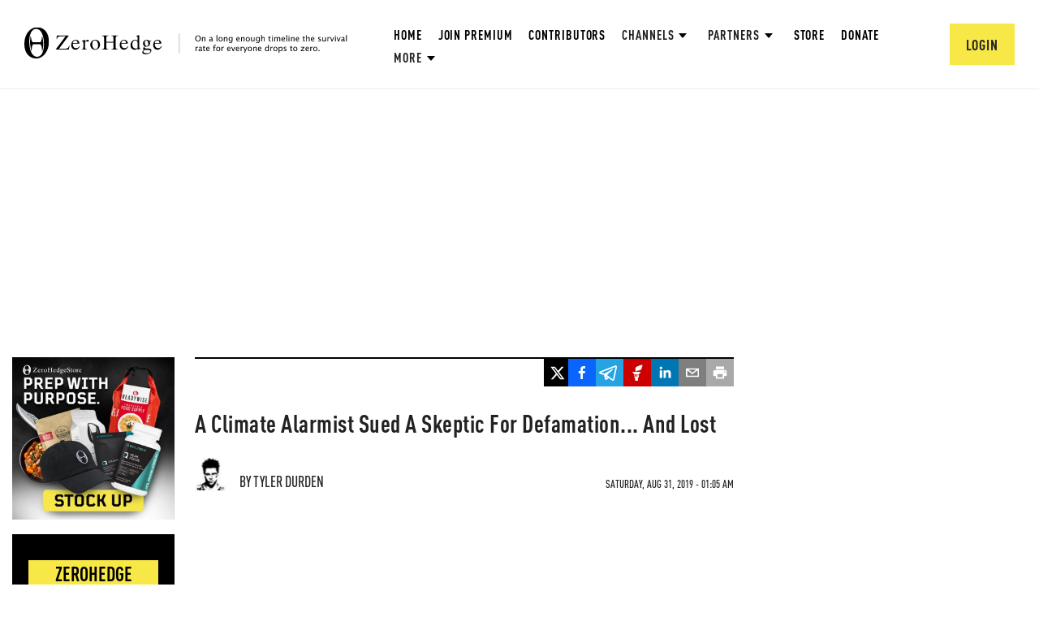

--- FILE ---
content_type: text/html; charset=utf-8
request_url: https://www.google.com/recaptcha/api2/anchor?ar=1&k=6Lf9pkArAAAAAKgScK2yiz-5_oR0SY35KUtoHodU&co=aHR0cHM6Ly93d3cuemVyb2hlZGdlLmNvbTo0NDM.&hl=en&v=N67nZn4AqZkNcbeMu4prBgzg&size=invisible&anchor-ms=20000&execute-ms=30000&cb=tdh02ckgirtv
body_size: 48790
content:
<!DOCTYPE HTML><html dir="ltr" lang="en"><head><meta http-equiv="Content-Type" content="text/html; charset=UTF-8">
<meta http-equiv="X-UA-Compatible" content="IE=edge">
<title>reCAPTCHA</title>
<style type="text/css">
/* cyrillic-ext */
@font-face {
  font-family: 'Roboto';
  font-style: normal;
  font-weight: 400;
  font-stretch: 100%;
  src: url(//fonts.gstatic.com/s/roboto/v48/KFO7CnqEu92Fr1ME7kSn66aGLdTylUAMa3GUBHMdazTgWw.woff2) format('woff2');
  unicode-range: U+0460-052F, U+1C80-1C8A, U+20B4, U+2DE0-2DFF, U+A640-A69F, U+FE2E-FE2F;
}
/* cyrillic */
@font-face {
  font-family: 'Roboto';
  font-style: normal;
  font-weight: 400;
  font-stretch: 100%;
  src: url(//fonts.gstatic.com/s/roboto/v48/KFO7CnqEu92Fr1ME7kSn66aGLdTylUAMa3iUBHMdazTgWw.woff2) format('woff2');
  unicode-range: U+0301, U+0400-045F, U+0490-0491, U+04B0-04B1, U+2116;
}
/* greek-ext */
@font-face {
  font-family: 'Roboto';
  font-style: normal;
  font-weight: 400;
  font-stretch: 100%;
  src: url(//fonts.gstatic.com/s/roboto/v48/KFO7CnqEu92Fr1ME7kSn66aGLdTylUAMa3CUBHMdazTgWw.woff2) format('woff2');
  unicode-range: U+1F00-1FFF;
}
/* greek */
@font-face {
  font-family: 'Roboto';
  font-style: normal;
  font-weight: 400;
  font-stretch: 100%;
  src: url(//fonts.gstatic.com/s/roboto/v48/KFO7CnqEu92Fr1ME7kSn66aGLdTylUAMa3-UBHMdazTgWw.woff2) format('woff2');
  unicode-range: U+0370-0377, U+037A-037F, U+0384-038A, U+038C, U+038E-03A1, U+03A3-03FF;
}
/* math */
@font-face {
  font-family: 'Roboto';
  font-style: normal;
  font-weight: 400;
  font-stretch: 100%;
  src: url(//fonts.gstatic.com/s/roboto/v48/KFO7CnqEu92Fr1ME7kSn66aGLdTylUAMawCUBHMdazTgWw.woff2) format('woff2');
  unicode-range: U+0302-0303, U+0305, U+0307-0308, U+0310, U+0312, U+0315, U+031A, U+0326-0327, U+032C, U+032F-0330, U+0332-0333, U+0338, U+033A, U+0346, U+034D, U+0391-03A1, U+03A3-03A9, U+03B1-03C9, U+03D1, U+03D5-03D6, U+03F0-03F1, U+03F4-03F5, U+2016-2017, U+2034-2038, U+203C, U+2040, U+2043, U+2047, U+2050, U+2057, U+205F, U+2070-2071, U+2074-208E, U+2090-209C, U+20D0-20DC, U+20E1, U+20E5-20EF, U+2100-2112, U+2114-2115, U+2117-2121, U+2123-214F, U+2190, U+2192, U+2194-21AE, U+21B0-21E5, U+21F1-21F2, U+21F4-2211, U+2213-2214, U+2216-22FF, U+2308-230B, U+2310, U+2319, U+231C-2321, U+2336-237A, U+237C, U+2395, U+239B-23B7, U+23D0, U+23DC-23E1, U+2474-2475, U+25AF, U+25B3, U+25B7, U+25BD, U+25C1, U+25CA, U+25CC, U+25FB, U+266D-266F, U+27C0-27FF, U+2900-2AFF, U+2B0E-2B11, U+2B30-2B4C, U+2BFE, U+3030, U+FF5B, U+FF5D, U+1D400-1D7FF, U+1EE00-1EEFF;
}
/* symbols */
@font-face {
  font-family: 'Roboto';
  font-style: normal;
  font-weight: 400;
  font-stretch: 100%;
  src: url(//fonts.gstatic.com/s/roboto/v48/KFO7CnqEu92Fr1ME7kSn66aGLdTylUAMaxKUBHMdazTgWw.woff2) format('woff2');
  unicode-range: U+0001-000C, U+000E-001F, U+007F-009F, U+20DD-20E0, U+20E2-20E4, U+2150-218F, U+2190, U+2192, U+2194-2199, U+21AF, U+21E6-21F0, U+21F3, U+2218-2219, U+2299, U+22C4-22C6, U+2300-243F, U+2440-244A, U+2460-24FF, U+25A0-27BF, U+2800-28FF, U+2921-2922, U+2981, U+29BF, U+29EB, U+2B00-2BFF, U+4DC0-4DFF, U+FFF9-FFFB, U+10140-1018E, U+10190-1019C, U+101A0, U+101D0-101FD, U+102E0-102FB, U+10E60-10E7E, U+1D2C0-1D2D3, U+1D2E0-1D37F, U+1F000-1F0FF, U+1F100-1F1AD, U+1F1E6-1F1FF, U+1F30D-1F30F, U+1F315, U+1F31C, U+1F31E, U+1F320-1F32C, U+1F336, U+1F378, U+1F37D, U+1F382, U+1F393-1F39F, U+1F3A7-1F3A8, U+1F3AC-1F3AF, U+1F3C2, U+1F3C4-1F3C6, U+1F3CA-1F3CE, U+1F3D4-1F3E0, U+1F3ED, U+1F3F1-1F3F3, U+1F3F5-1F3F7, U+1F408, U+1F415, U+1F41F, U+1F426, U+1F43F, U+1F441-1F442, U+1F444, U+1F446-1F449, U+1F44C-1F44E, U+1F453, U+1F46A, U+1F47D, U+1F4A3, U+1F4B0, U+1F4B3, U+1F4B9, U+1F4BB, U+1F4BF, U+1F4C8-1F4CB, U+1F4D6, U+1F4DA, U+1F4DF, U+1F4E3-1F4E6, U+1F4EA-1F4ED, U+1F4F7, U+1F4F9-1F4FB, U+1F4FD-1F4FE, U+1F503, U+1F507-1F50B, U+1F50D, U+1F512-1F513, U+1F53E-1F54A, U+1F54F-1F5FA, U+1F610, U+1F650-1F67F, U+1F687, U+1F68D, U+1F691, U+1F694, U+1F698, U+1F6AD, U+1F6B2, U+1F6B9-1F6BA, U+1F6BC, U+1F6C6-1F6CF, U+1F6D3-1F6D7, U+1F6E0-1F6EA, U+1F6F0-1F6F3, U+1F6F7-1F6FC, U+1F700-1F7FF, U+1F800-1F80B, U+1F810-1F847, U+1F850-1F859, U+1F860-1F887, U+1F890-1F8AD, U+1F8B0-1F8BB, U+1F8C0-1F8C1, U+1F900-1F90B, U+1F93B, U+1F946, U+1F984, U+1F996, U+1F9E9, U+1FA00-1FA6F, U+1FA70-1FA7C, U+1FA80-1FA89, U+1FA8F-1FAC6, U+1FACE-1FADC, U+1FADF-1FAE9, U+1FAF0-1FAF8, U+1FB00-1FBFF;
}
/* vietnamese */
@font-face {
  font-family: 'Roboto';
  font-style: normal;
  font-weight: 400;
  font-stretch: 100%;
  src: url(//fonts.gstatic.com/s/roboto/v48/KFO7CnqEu92Fr1ME7kSn66aGLdTylUAMa3OUBHMdazTgWw.woff2) format('woff2');
  unicode-range: U+0102-0103, U+0110-0111, U+0128-0129, U+0168-0169, U+01A0-01A1, U+01AF-01B0, U+0300-0301, U+0303-0304, U+0308-0309, U+0323, U+0329, U+1EA0-1EF9, U+20AB;
}
/* latin-ext */
@font-face {
  font-family: 'Roboto';
  font-style: normal;
  font-weight: 400;
  font-stretch: 100%;
  src: url(//fonts.gstatic.com/s/roboto/v48/KFO7CnqEu92Fr1ME7kSn66aGLdTylUAMa3KUBHMdazTgWw.woff2) format('woff2');
  unicode-range: U+0100-02BA, U+02BD-02C5, U+02C7-02CC, U+02CE-02D7, U+02DD-02FF, U+0304, U+0308, U+0329, U+1D00-1DBF, U+1E00-1E9F, U+1EF2-1EFF, U+2020, U+20A0-20AB, U+20AD-20C0, U+2113, U+2C60-2C7F, U+A720-A7FF;
}
/* latin */
@font-face {
  font-family: 'Roboto';
  font-style: normal;
  font-weight: 400;
  font-stretch: 100%;
  src: url(//fonts.gstatic.com/s/roboto/v48/KFO7CnqEu92Fr1ME7kSn66aGLdTylUAMa3yUBHMdazQ.woff2) format('woff2');
  unicode-range: U+0000-00FF, U+0131, U+0152-0153, U+02BB-02BC, U+02C6, U+02DA, U+02DC, U+0304, U+0308, U+0329, U+2000-206F, U+20AC, U+2122, U+2191, U+2193, U+2212, U+2215, U+FEFF, U+FFFD;
}
/* cyrillic-ext */
@font-face {
  font-family: 'Roboto';
  font-style: normal;
  font-weight: 500;
  font-stretch: 100%;
  src: url(//fonts.gstatic.com/s/roboto/v48/KFO7CnqEu92Fr1ME7kSn66aGLdTylUAMa3GUBHMdazTgWw.woff2) format('woff2');
  unicode-range: U+0460-052F, U+1C80-1C8A, U+20B4, U+2DE0-2DFF, U+A640-A69F, U+FE2E-FE2F;
}
/* cyrillic */
@font-face {
  font-family: 'Roboto';
  font-style: normal;
  font-weight: 500;
  font-stretch: 100%;
  src: url(//fonts.gstatic.com/s/roboto/v48/KFO7CnqEu92Fr1ME7kSn66aGLdTylUAMa3iUBHMdazTgWw.woff2) format('woff2');
  unicode-range: U+0301, U+0400-045F, U+0490-0491, U+04B0-04B1, U+2116;
}
/* greek-ext */
@font-face {
  font-family: 'Roboto';
  font-style: normal;
  font-weight: 500;
  font-stretch: 100%;
  src: url(//fonts.gstatic.com/s/roboto/v48/KFO7CnqEu92Fr1ME7kSn66aGLdTylUAMa3CUBHMdazTgWw.woff2) format('woff2');
  unicode-range: U+1F00-1FFF;
}
/* greek */
@font-face {
  font-family: 'Roboto';
  font-style: normal;
  font-weight: 500;
  font-stretch: 100%;
  src: url(//fonts.gstatic.com/s/roboto/v48/KFO7CnqEu92Fr1ME7kSn66aGLdTylUAMa3-UBHMdazTgWw.woff2) format('woff2');
  unicode-range: U+0370-0377, U+037A-037F, U+0384-038A, U+038C, U+038E-03A1, U+03A3-03FF;
}
/* math */
@font-face {
  font-family: 'Roboto';
  font-style: normal;
  font-weight: 500;
  font-stretch: 100%;
  src: url(//fonts.gstatic.com/s/roboto/v48/KFO7CnqEu92Fr1ME7kSn66aGLdTylUAMawCUBHMdazTgWw.woff2) format('woff2');
  unicode-range: U+0302-0303, U+0305, U+0307-0308, U+0310, U+0312, U+0315, U+031A, U+0326-0327, U+032C, U+032F-0330, U+0332-0333, U+0338, U+033A, U+0346, U+034D, U+0391-03A1, U+03A3-03A9, U+03B1-03C9, U+03D1, U+03D5-03D6, U+03F0-03F1, U+03F4-03F5, U+2016-2017, U+2034-2038, U+203C, U+2040, U+2043, U+2047, U+2050, U+2057, U+205F, U+2070-2071, U+2074-208E, U+2090-209C, U+20D0-20DC, U+20E1, U+20E5-20EF, U+2100-2112, U+2114-2115, U+2117-2121, U+2123-214F, U+2190, U+2192, U+2194-21AE, U+21B0-21E5, U+21F1-21F2, U+21F4-2211, U+2213-2214, U+2216-22FF, U+2308-230B, U+2310, U+2319, U+231C-2321, U+2336-237A, U+237C, U+2395, U+239B-23B7, U+23D0, U+23DC-23E1, U+2474-2475, U+25AF, U+25B3, U+25B7, U+25BD, U+25C1, U+25CA, U+25CC, U+25FB, U+266D-266F, U+27C0-27FF, U+2900-2AFF, U+2B0E-2B11, U+2B30-2B4C, U+2BFE, U+3030, U+FF5B, U+FF5D, U+1D400-1D7FF, U+1EE00-1EEFF;
}
/* symbols */
@font-face {
  font-family: 'Roboto';
  font-style: normal;
  font-weight: 500;
  font-stretch: 100%;
  src: url(//fonts.gstatic.com/s/roboto/v48/KFO7CnqEu92Fr1ME7kSn66aGLdTylUAMaxKUBHMdazTgWw.woff2) format('woff2');
  unicode-range: U+0001-000C, U+000E-001F, U+007F-009F, U+20DD-20E0, U+20E2-20E4, U+2150-218F, U+2190, U+2192, U+2194-2199, U+21AF, U+21E6-21F0, U+21F3, U+2218-2219, U+2299, U+22C4-22C6, U+2300-243F, U+2440-244A, U+2460-24FF, U+25A0-27BF, U+2800-28FF, U+2921-2922, U+2981, U+29BF, U+29EB, U+2B00-2BFF, U+4DC0-4DFF, U+FFF9-FFFB, U+10140-1018E, U+10190-1019C, U+101A0, U+101D0-101FD, U+102E0-102FB, U+10E60-10E7E, U+1D2C0-1D2D3, U+1D2E0-1D37F, U+1F000-1F0FF, U+1F100-1F1AD, U+1F1E6-1F1FF, U+1F30D-1F30F, U+1F315, U+1F31C, U+1F31E, U+1F320-1F32C, U+1F336, U+1F378, U+1F37D, U+1F382, U+1F393-1F39F, U+1F3A7-1F3A8, U+1F3AC-1F3AF, U+1F3C2, U+1F3C4-1F3C6, U+1F3CA-1F3CE, U+1F3D4-1F3E0, U+1F3ED, U+1F3F1-1F3F3, U+1F3F5-1F3F7, U+1F408, U+1F415, U+1F41F, U+1F426, U+1F43F, U+1F441-1F442, U+1F444, U+1F446-1F449, U+1F44C-1F44E, U+1F453, U+1F46A, U+1F47D, U+1F4A3, U+1F4B0, U+1F4B3, U+1F4B9, U+1F4BB, U+1F4BF, U+1F4C8-1F4CB, U+1F4D6, U+1F4DA, U+1F4DF, U+1F4E3-1F4E6, U+1F4EA-1F4ED, U+1F4F7, U+1F4F9-1F4FB, U+1F4FD-1F4FE, U+1F503, U+1F507-1F50B, U+1F50D, U+1F512-1F513, U+1F53E-1F54A, U+1F54F-1F5FA, U+1F610, U+1F650-1F67F, U+1F687, U+1F68D, U+1F691, U+1F694, U+1F698, U+1F6AD, U+1F6B2, U+1F6B9-1F6BA, U+1F6BC, U+1F6C6-1F6CF, U+1F6D3-1F6D7, U+1F6E0-1F6EA, U+1F6F0-1F6F3, U+1F6F7-1F6FC, U+1F700-1F7FF, U+1F800-1F80B, U+1F810-1F847, U+1F850-1F859, U+1F860-1F887, U+1F890-1F8AD, U+1F8B0-1F8BB, U+1F8C0-1F8C1, U+1F900-1F90B, U+1F93B, U+1F946, U+1F984, U+1F996, U+1F9E9, U+1FA00-1FA6F, U+1FA70-1FA7C, U+1FA80-1FA89, U+1FA8F-1FAC6, U+1FACE-1FADC, U+1FADF-1FAE9, U+1FAF0-1FAF8, U+1FB00-1FBFF;
}
/* vietnamese */
@font-face {
  font-family: 'Roboto';
  font-style: normal;
  font-weight: 500;
  font-stretch: 100%;
  src: url(//fonts.gstatic.com/s/roboto/v48/KFO7CnqEu92Fr1ME7kSn66aGLdTylUAMa3OUBHMdazTgWw.woff2) format('woff2');
  unicode-range: U+0102-0103, U+0110-0111, U+0128-0129, U+0168-0169, U+01A0-01A1, U+01AF-01B0, U+0300-0301, U+0303-0304, U+0308-0309, U+0323, U+0329, U+1EA0-1EF9, U+20AB;
}
/* latin-ext */
@font-face {
  font-family: 'Roboto';
  font-style: normal;
  font-weight: 500;
  font-stretch: 100%;
  src: url(//fonts.gstatic.com/s/roboto/v48/KFO7CnqEu92Fr1ME7kSn66aGLdTylUAMa3KUBHMdazTgWw.woff2) format('woff2');
  unicode-range: U+0100-02BA, U+02BD-02C5, U+02C7-02CC, U+02CE-02D7, U+02DD-02FF, U+0304, U+0308, U+0329, U+1D00-1DBF, U+1E00-1E9F, U+1EF2-1EFF, U+2020, U+20A0-20AB, U+20AD-20C0, U+2113, U+2C60-2C7F, U+A720-A7FF;
}
/* latin */
@font-face {
  font-family: 'Roboto';
  font-style: normal;
  font-weight: 500;
  font-stretch: 100%;
  src: url(//fonts.gstatic.com/s/roboto/v48/KFO7CnqEu92Fr1ME7kSn66aGLdTylUAMa3yUBHMdazQ.woff2) format('woff2');
  unicode-range: U+0000-00FF, U+0131, U+0152-0153, U+02BB-02BC, U+02C6, U+02DA, U+02DC, U+0304, U+0308, U+0329, U+2000-206F, U+20AC, U+2122, U+2191, U+2193, U+2212, U+2215, U+FEFF, U+FFFD;
}
/* cyrillic-ext */
@font-face {
  font-family: 'Roboto';
  font-style: normal;
  font-weight: 900;
  font-stretch: 100%;
  src: url(//fonts.gstatic.com/s/roboto/v48/KFO7CnqEu92Fr1ME7kSn66aGLdTylUAMa3GUBHMdazTgWw.woff2) format('woff2');
  unicode-range: U+0460-052F, U+1C80-1C8A, U+20B4, U+2DE0-2DFF, U+A640-A69F, U+FE2E-FE2F;
}
/* cyrillic */
@font-face {
  font-family: 'Roboto';
  font-style: normal;
  font-weight: 900;
  font-stretch: 100%;
  src: url(//fonts.gstatic.com/s/roboto/v48/KFO7CnqEu92Fr1ME7kSn66aGLdTylUAMa3iUBHMdazTgWw.woff2) format('woff2');
  unicode-range: U+0301, U+0400-045F, U+0490-0491, U+04B0-04B1, U+2116;
}
/* greek-ext */
@font-face {
  font-family: 'Roboto';
  font-style: normal;
  font-weight: 900;
  font-stretch: 100%;
  src: url(//fonts.gstatic.com/s/roboto/v48/KFO7CnqEu92Fr1ME7kSn66aGLdTylUAMa3CUBHMdazTgWw.woff2) format('woff2');
  unicode-range: U+1F00-1FFF;
}
/* greek */
@font-face {
  font-family: 'Roboto';
  font-style: normal;
  font-weight: 900;
  font-stretch: 100%;
  src: url(//fonts.gstatic.com/s/roboto/v48/KFO7CnqEu92Fr1ME7kSn66aGLdTylUAMa3-UBHMdazTgWw.woff2) format('woff2');
  unicode-range: U+0370-0377, U+037A-037F, U+0384-038A, U+038C, U+038E-03A1, U+03A3-03FF;
}
/* math */
@font-face {
  font-family: 'Roboto';
  font-style: normal;
  font-weight: 900;
  font-stretch: 100%;
  src: url(//fonts.gstatic.com/s/roboto/v48/KFO7CnqEu92Fr1ME7kSn66aGLdTylUAMawCUBHMdazTgWw.woff2) format('woff2');
  unicode-range: U+0302-0303, U+0305, U+0307-0308, U+0310, U+0312, U+0315, U+031A, U+0326-0327, U+032C, U+032F-0330, U+0332-0333, U+0338, U+033A, U+0346, U+034D, U+0391-03A1, U+03A3-03A9, U+03B1-03C9, U+03D1, U+03D5-03D6, U+03F0-03F1, U+03F4-03F5, U+2016-2017, U+2034-2038, U+203C, U+2040, U+2043, U+2047, U+2050, U+2057, U+205F, U+2070-2071, U+2074-208E, U+2090-209C, U+20D0-20DC, U+20E1, U+20E5-20EF, U+2100-2112, U+2114-2115, U+2117-2121, U+2123-214F, U+2190, U+2192, U+2194-21AE, U+21B0-21E5, U+21F1-21F2, U+21F4-2211, U+2213-2214, U+2216-22FF, U+2308-230B, U+2310, U+2319, U+231C-2321, U+2336-237A, U+237C, U+2395, U+239B-23B7, U+23D0, U+23DC-23E1, U+2474-2475, U+25AF, U+25B3, U+25B7, U+25BD, U+25C1, U+25CA, U+25CC, U+25FB, U+266D-266F, U+27C0-27FF, U+2900-2AFF, U+2B0E-2B11, U+2B30-2B4C, U+2BFE, U+3030, U+FF5B, U+FF5D, U+1D400-1D7FF, U+1EE00-1EEFF;
}
/* symbols */
@font-face {
  font-family: 'Roboto';
  font-style: normal;
  font-weight: 900;
  font-stretch: 100%;
  src: url(//fonts.gstatic.com/s/roboto/v48/KFO7CnqEu92Fr1ME7kSn66aGLdTylUAMaxKUBHMdazTgWw.woff2) format('woff2');
  unicode-range: U+0001-000C, U+000E-001F, U+007F-009F, U+20DD-20E0, U+20E2-20E4, U+2150-218F, U+2190, U+2192, U+2194-2199, U+21AF, U+21E6-21F0, U+21F3, U+2218-2219, U+2299, U+22C4-22C6, U+2300-243F, U+2440-244A, U+2460-24FF, U+25A0-27BF, U+2800-28FF, U+2921-2922, U+2981, U+29BF, U+29EB, U+2B00-2BFF, U+4DC0-4DFF, U+FFF9-FFFB, U+10140-1018E, U+10190-1019C, U+101A0, U+101D0-101FD, U+102E0-102FB, U+10E60-10E7E, U+1D2C0-1D2D3, U+1D2E0-1D37F, U+1F000-1F0FF, U+1F100-1F1AD, U+1F1E6-1F1FF, U+1F30D-1F30F, U+1F315, U+1F31C, U+1F31E, U+1F320-1F32C, U+1F336, U+1F378, U+1F37D, U+1F382, U+1F393-1F39F, U+1F3A7-1F3A8, U+1F3AC-1F3AF, U+1F3C2, U+1F3C4-1F3C6, U+1F3CA-1F3CE, U+1F3D4-1F3E0, U+1F3ED, U+1F3F1-1F3F3, U+1F3F5-1F3F7, U+1F408, U+1F415, U+1F41F, U+1F426, U+1F43F, U+1F441-1F442, U+1F444, U+1F446-1F449, U+1F44C-1F44E, U+1F453, U+1F46A, U+1F47D, U+1F4A3, U+1F4B0, U+1F4B3, U+1F4B9, U+1F4BB, U+1F4BF, U+1F4C8-1F4CB, U+1F4D6, U+1F4DA, U+1F4DF, U+1F4E3-1F4E6, U+1F4EA-1F4ED, U+1F4F7, U+1F4F9-1F4FB, U+1F4FD-1F4FE, U+1F503, U+1F507-1F50B, U+1F50D, U+1F512-1F513, U+1F53E-1F54A, U+1F54F-1F5FA, U+1F610, U+1F650-1F67F, U+1F687, U+1F68D, U+1F691, U+1F694, U+1F698, U+1F6AD, U+1F6B2, U+1F6B9-1F6BA, U+1F6BC, U+1F6C6-1F6CF, U+1F6D3-1F6D7, U+1F6E0-1F6EA, U+1F6F0-1F6F3, U+1F6F7-1F6FC, U+1F700-1F7FF, U+1F800-1F80B, U+1F810-1F847, U+1F850-1F859, U+1F860-1F887, U+1F890-1F8AD, U+1F8B0-1F8BB, U+1F8C0-1F8C1, U+1F900-1F90B, U+1F93B, U+1F946, U+1F984, U+1F996, U+1F9E9, U+1FA00-1FA6F, U+1FA70-1FA7C, U+1FA80-1FA89, U+1FA8F-1FAC6, U+1FACE-1FADC, U+1FADF-1FAE9, U+1FAF0-1FAF8, U+1FB00-1FBFF;
}
/* vietnamese */
@font-face {
  font-family: 'Roboto';
  font-style: normal;
  font-weight: 900;
  font-stretch: 100%;
  src: url(//fonts.gstatic.com/s/roboto/v48/KFO7CnqEu92Fr1ME7kSn66aGLdTylUAMa3OUBHMdazTgWw.woff2) format('woff2');
  unicode-range: U+0102-0103, U+0110-0111, U+0128-0129, U+0168-0169, U+01A0-01A1, U+01AF-01B0, U+0300-0301, U+0303-0304, U+0308-0309, U+0323, U+0329, U+1EA0-1EF9, U+20AB;
}
/* latin-ext */
@font-face {
  font-family: 'Roboto';
  font-style: normal;
  font-weight: 900;
  font-stretch: 100%;
  src: url(//fonts.gstatic.com/s/roboto/v48/KFO7CnqEu92Fr1ME7kSn66aGLdTylUAMa3KUBHMdazTgWw.woff2) format('woff2');
  unicode-range: U+0100-02BA, U+02BD-02C5, U+02C7-02CC, U+02CE-02D7, U+02DD-02FF, U+0304, U+0308, U+0329, U+1D00-1DBF, U+1E00-1E9F, U+1EF2-1EFF, U+2020, U+20A0-20AB, U+20AD-20C0, U+2113, U+2C60-2C7F, U+A720-A7FF;
}
/* latin */
@font-face {
  font-family: 'Roboto';
  font-style: normal;
  font-weight: 900;
  font-stretch: 100%;
  src: url(//fonts.gstatic.com/s/roboto/v48/KFO7CnqEu92Fr1ME7kSn66aGLdTylUAMa3yUBHMdazQ.woff2) format('woff2');
  unicode-range: U+0000-00FF, U+0131, U+0152-0153, U+02BB-02BC, U+02C6, U+02DA, U+02DC, U+0304, U+0308, U+0329, U+2000-206F, U+20AC, U+2122, U+2191, U+2193, U+2212, U+2215, U+FEFF, U+FFFD;
}

</style>
<link rel="stylesheet" type="text/css" href="https://www.gstatic.com/recaptcha/releases/N67nZn4AqZkNcbeMu4prBgzg/styles__ltr.css">
<script nonce="xXckdoaSAywd8GSDT_tBUg" type="text/javascript">window['__recaptcha_api'] = 'https://www.google.com/recaptcha/api2/';</script>
<script type="text/javascript" src="https://www.gstatic.com/recaptcha/releases/N67nZn4AqZkNcbeMu4prBgzg/recaptcha__en.js" nonce="xXckdoaSAywd8GSDT_tBUg">
      
    </script></head>
<body><div id="rc-anchor-alert" class="rc-anchor-alert"></div>
<input type="hidden" id="recaptcha-token" value="[base64]">
<script type="text/javascript" nonce="xXckdoaSAywd8GSDT_tBUg">
      recaptcha.anchor.Main.init("[\x22ainput\x22,[\x22bgdata\x22,\x22\x22,\[base64]/[base64]/[base64]/[base64]/[base64]/[base64]/KGcoTywyNTMsTy5PKSxVRyhPLEMpKTpnKE8sMjUzLEMpLE8pKSxsKSksTykpfSxieT1mdW5jdGlvbihDLE8sdSxsKXtmb3IobD0odT1SKEMpLDApO08+MDtPLS0pbD1sPDw4fFooQyk7ZyhDLHUsbCl9LFVHPWZ1bmN0aW9uKEMsTyl7Qy5pLmxlbmd0aD4xMDQ/[base64]/[base64]/[base64]/[base64]/[base64]/[base64]/[base64]\\u003d\x22,\[base64]\\u003d\x22,\x22e8K5esOvZ8KHTMOURxZqJsKGW8OVRH5Ow6jCij7ComnCiDTCsVDDkUFMw6YkDMOCUHEwwp/[base64]/Ch3TDkmvDkMO9WRQbRsKJw4VKw67DslPDusOqE8KiWQ7Dpn7DpsKoI8OMFkkRw6guSsOVwp4OIcOlCAEbwpvCncOowoBDwqYLa37Drm0ywrrDjsK8wpTDpsKNwpxnADPCv8K4N34vwrnDkMKWPRsIIcOLwrvCnhrDvMO/RGQkwo3CosKpGcOAU0DCs8ONw7/DkMKFw5HDu25Zw4NmUDJTw5tFcnMqE17DocO1K0DChFfCi3LDpMObCHDCscK+Pg7CoG/Cj1xYPMODwqfCtXDDtWEvAU7Dn13Dq8KMwoMpGkYDfMORUMKDwqXCpsOHBBzDmhTDpcO8KcOQwqvDksKHcGfDh2DDjz1YwrzCpcOIMMOucw92Y27CjMKKJMOSEcKZE3nClcKXNsK9YiHDqS/DjMOxAMKwwohlwpPCm8Ofw4DDshwyL2nDvU8nwq3CusKoRcKnwoTDlDzCpcKOwrzDp8K5KWPCj8OWLGUtw4k5N1bCo8OHw6/DgcOLOW1/w7wrw6fDuUFew4wKakrCswh5w4/DkmvDghHDicK4XjHDi8OPwrjDnsKhw7w2TyMjw7ELMsOac8OUOUDCpMKzwqbCksO6MMO3wpE5DcO8wpPCu8K6w4VUFcKEYsKZTRXClcOzwqEuwrh3wpvDj1XClMOcw6PCmDLDocKjwrDDqsKBMsOEZUpCw4zCkw4oUMKewo/Dh8KLw7rCssKJXcK/w4HDlsKNI8O7wrjDjMK5wqPDo1I9G0cUw4XCohPCtEAww6YiHyhXwqQ/dsOTwoMvwpHDhsKjH8K4FUF8e3PCnsO6MQ9oVMK0wqgDH8OOw43DpnQlfcKeOcONw7bDswjDvMOlw6xbGcOLw63DqRJ9wofCtsO2wrcLKztYS8O0bQDCrUQ/[base64]/DjyXConvCiMKYw6dreUVpM8KGwqjDgFLDnsKsHD3Dh3suwpbCtMO9wpYQwoXCgsOTwq/DszjDiHo1a3/[base64]/[base64]/CtTbDvz3Dq2xUEzYTJ3nCpSRBEsOvw47DpEfCh8K5UsOUJcOTw6DDkMKBKsK8w7Bjw5jDlgrCo8KEXxQWLRViwqUSIiEVw7EwwrV6IMKzEMODwpwpEEnCkS3Dn1/[base64]/CksKQwoZZwr89P8KzEcKOK8O5Wg8ewqFQDMK1wo/CgULCjTBWwrHClsO5OcOKw6kCVcKRUxgwwpVYwrIebMKrMcK8WsOGcVNQwrzClsOWFFc8bHdUNl1wQEDDsVAgIcOMVMOYwofDvcK2czZVcMObGTwQfcK9w7XDiAxuwrd7UTjCllN4Xm/DpcO/w6PDmsKJKCbCoVBzExbCoHjDqcK7EHvCrXIWwpLCqMKBw4rDjRnDuWU/w63CkMOVwpl/w6HCisO1V8OULsKqw6DCqcOrPB4SU2DCr8OeAcOvwqIwDcKFDnbDksOJLcKzKTvDqlnCssONw5bCoELCtMKYEcOMw7PCiyw3IhXCjwIDwr3DksKrScOuSsKVHsKfwrHCokLDlMKDwp/CksOrN0xVw4nCpcOqwpPCkjwMYMO2wqvCkTBfwqjDo8Ocwr7DvMOXwovDmMO7PsO9worCtF/DokHDjDoMwopbwqbCqx0Nwp3DpcOQwrDDpQoQG25JXcOuYcKKFsOHQcKDCBJvwo8zw4sHwpQ+NE3Di0o/bMKNdsKWw5svwoHDjsKCXk/CgXcqw7YjwrjCtQhiwp89wp0jHn/DkVZhLmZow7bDlMKcJ8O2HQrDr8OjwoQ6w4/[base64]/CjCp7w6g8UhRGwrXDgsKmwqbCm8KiwqPDnMKFwoIWRmAqYsKLw7YnT0htFDlbKm/CjMKtwo0XJ8K0w5kQM8KaQBXCoh7DrMKOwqjDuUMBw7LCvQp/[base64]/[base64]/[base64]/DoSTCscO5w7h+w5xpw6YmwpDCqsKLwpHClwRCw5hlaFPDvcKLwo82aCUrJ2N/[base64]/DgsK2TznCgkdIw7vCpMKgRcKpworCvloew4XDrcKpBMOAKsOZwp41Ml7CnRc+SW1uwqXCmTIwC8KYw7fCpDbDuMOYwrRqMA3CrT3CuMO5wpJ7NVttwpE1Tn/ChjnCm8OLaA8FwqHDiw86T1sJUUQwayHDqTNBw7Uzw7hhKMKfw7BYV8OBQMKFwrJ5w7YLQhdqw4zDuEUkw61UB8OPw7VjwoHDkAvDoW4cZcOLwoFHw6dAA8KiwqXCjXXDvg7DtsOVw7rDr2cSWGl8w7TDmhEKwqjClzHDmAjCpHNzwrVFIcKMw5sCwqxZw7IaLcKkw4/CnMKmw4hGZR7DnMOzfQwDBcOYSMOiLCHDt8O9LMORDy1xd8KmR2bChcOHw5zDncOzJynDmsKqw63DusKpKS9nw7DCrU/DgUQJw60ZHcKRw403wpAyfMK3w5bCugzCh1kowo/CgsOWBArCkcO+w4AsD8KBIRfDmGHDgMO4w73DuDjCl8KQWRLDpDTDniNncsKLw6UMw680wq0dwq5Vwo0IcFBqOFxtacKKwrjDisK5Jk3Do0XDkMOpwoJBwpnDksOwICHDryNKQ8ObfsONPATCrz0hP8O9NznCslPDonMJwp1vX1fDtHFKw50ffw/CrETDqsKKTDrDsnDDkmzDocOhKk0qGFxmwo9kwo1owpR9NFBbw7fCvcOqw7bDsgFIwqMmwpzChcOSw5YBw7XDrsO7JVAqwp5mSjdtwqnCi21JfMOgwo/Cu1NPS3bCoVIww5jCiEF8w4LCpsOySC9pQ03DqBbCuyk/NR9Zw5R+wrMoPsOmw5bCg8KLZVEMwqtlRlDCscO/wqw+woddworCi1LChsK6OTzChztaecOJTS3ClCE+XsKTw7w3OCFbBcOowr9gfcKnAcOvQ3J2Hw3CucO7fcKeZ3nCksKFQjLCoF/CjTo0wrPDhEFdEcOhw5zDsCcjCz0pwqvDlcOfTTAfEcO/O8Kuw6TCgXvDpcOELsKPw6dHw4zCpcK+w6TDogrDpQ/[base64]/Dn8KBwpJXLMKeVFjCr0EFwrx3woB6BUAuwo/DtcObw7w/[base64]/Ch8KZwpImckp/EcKqwqPCgVPDmsKbwr1/w5Bmwq3DicKCXlQ1RcOIKRXCvW7DpcO6w6kcGmzCqcK7ZzXDpsOrw4Ygw7Q3wqdpHlXDlsO1K8Kfe8O4ZzR3wpLDrkpbIBDCg3BANMKsLxd0w4vCgsOrHC3Do8OCP8Kjw6nCqsOZO8Obwos5w4/[base64]/DuFl2SnnCsQvCr8KXw7xgf8Oxwp02w48Bw4bDhsKbFXBZwq7Cu20UVsKPOcKnKcKpwpvCh08hasK5w6TCnMO3GENWw4fDs8OawpNDMMOTw5/CoGYDTSXCuBDDt8KWwo07w4jDsMK3wpHDsSDCqkvCtQbDoMOXwolowrl1QsKaw7FMZDpuVcKcdkFVC8KSw5RWw7nCqiLDgVXDrS7DhsO0w4jDvW/Di8Krw7nDiXrDsMKtw5bCnSlnw4c7w6Ukw6w+cCsABsKlw4UVwpbDscOewrDDsMO2SQ7CqMKlTh0YV8Kwe8OwVcK/wp14EsKOw5E1LBnDpcKyw7fCgkl8wqHDviLDrgLCpHI5NnZhwoLDq1bCjsKqA8O6wogtKcKjd8O9wpXCmUdBUnd1KsKew6sJwp9awr5zw6DDnxnCt8OCw4Mpw53CoEJPwooGfcKVMl/Co8Ouw4fDvQbCg8KpwovCuAYnwo9mwowgwrl0w7c3cMOfGxvDuUjCosKWHVrCtMKVwonCkcOuUSFww7vDlTZBRQ/DtT7DvgY1w5k0wo7Dj8KvXwQewp4SU8KPGRTCs3VPccKbwrTDjC/CjMKXwpcFQhLCpkFsOnvCrH8Pw4DCmXJvw5XChcKLGWvClcOdw57DtzhyAmM4w49QO3/[base64]/Y8OrwpzDs8KEOsKzHEXCvMKsw6rDjAxZf1Bowp49H8K+H8K6Y0LCo8Odw7PCi8OfJMOic299IBQbwo/[base64]/CtcK6O1nDscKgwqfDjQzDosKfIG3ClcOewofDtg7CvR4HwrYdw6jDpcKVSEBHc0rClMOHw6bCqcKUdsKgcsO6EcK1Z8KrPsODEyjCngt+FcK7woPDjsKowqXCmUQxN8KQwrLDvcOQa3ccwqjDrcK+JF7Ck3opWTXCnAo7csOIXx/Ds0gKb2DCqcKEVCjCr04SwqxzK8OtZcKHw6LDv8OOw51ZwpjCvQXCksK4wr7CnH4Qw5LCsMKwwpcYwrZKHcOPw7gCAMOGQEQywo/[base64]/CscOOw6bDqsKqa3/Dsk3DhljCgMO8R8O/TWteK3Uxw5TCgStGw4jDisO+W8Kww5rDvEFPw5x3VsOkwq4YZ29FGSjDvEnCukJuZ8K6w4NSdsOfwp4AWTzCk0MHw6zDocKMKsKhdsKTJ8OLwqDCm8O5w5NOwptGbMOxbG/Dmkxow43DvDHDr1IPw4wfF8KuwrpKwrzDlsK/wo5eXxguwqLDscOCMEHDksKlHMKfw5gcwoEPK8OvRsOIZsKfwr8NRsOsUwbCqEtaYVMkw57DhWsAwqfDmsKHbMKPa8KtwqvDpMKlFHLDiMK9P3gzw5nChMOoNsKwMHHDisKhYizCpMOCwrtjw5NqwpLDgMKNbWZ5LMO/ZnTCklJUX8KxEx7CrcKvwr5EXCrCpm/CpH3CqT7DpTQIw7Zgw5fCsVjCpRNdSsOEZgYBw6bCscO0Hn/[base64]/CpxLCpsK1w4AIBEHDpMKHL8Otwp1xPlPDo8O0EsKow5nCoMObBMKHXBM6UsKADBkTwpbCqcKzTsOLw6gFe8KHAXV4UVp7woh4T8KCw43CjlDCjhjDpnE0w7nCo8O5w6rDucOWbMKZGDkuwoFnw4YbYcKbw6U/Ji9Kw6x9ZnczKsOQw7fCvcOOKsOIw4/Dk1fDuyLCmX3CuBV1C8Khw71rwoohwqAEwqwewqDCvDnCkFt/IlxyTTfDkcKXQMOJVFbCqcK2wqpRIwAzMcO9wpAWCHsywo4YO8KqwpgeBA7DpXLCvcKEw4JLS8KEK8OiwpLCtsOcwpU3DcKYZMOvfcK4wqMwWMOsNywMNsKaGTzDh8K7w6twNcOPeD3CmcKhwqzDrsOJwplWYwpWIxAvwq3CllEZw5Q0Sn/[base64]/DoioOwrsXOcOtQMOdwpBNRg40XsOQJDLDlRNUTTfCm3nCvSFxbsOFw6LCr8K1cTtnwqdpwqEMw40OXTY5wqo2woLCnATDmcKxEWEaMsO0FRYpwqohUXMHIyg5RV8LHsK9ZcKVSMOqNVrCvijDhihcwpQJfAsGwonDs8Kzw7/DmcK/UFXCr0ZJwqFhwp99ecKJC1TDqnFwZMOcXsOAw7LDpMOdRH95HcOccmFYw5TDtHdsImxTfBNTWVJtccKnK8KZwo4pM8OTFMOgGsKyBsOBEcOGCcKXNcObw6Y7wpUCFMO7w4REbgofA3lfPMKGPwxwCUlLwo/[base64]/CnhvCr8KYCMKMIVvCtMOEAMKswol2D1lWNMKxw65yw5TCjBVmwqTCssKdNMKMw60jwpofM8OqKgDCrcKWCsK/GzREwr7CrsO9KcKXw64Jwp9xIiZTwrXDrQsBccKPCsK2KWcqwphOw73DjMK7McOvw6BDOcOIFMKpawNTwozCrMKlAMKnNsKEX8OfScKNTcK0HDMbEMKpwpwpw7bCq8Kjw6Z6ABzCp8OVw5zCojJvFQ8cw5DCnSAHw6HDsGDDnsO8wqBbWi/CtcKeBVvDp8O/[base64]/DqW7ChjrDmsOSw4/[base64]/w4wtw6R3ek/Dlgw7woAow6gqJmUjLcOrPcOOF8KFAcKjwr9YwpLCpcK5FULCgn5awqo1UsKDw43Do0Yhe2zDoBXDpEdsw5LCqRQqK8OxATjCjk3Dsz1yQz/Do8Osw7YGLMKQHcKFw5FcwpUdw5Y4JjUtwq3DgMKSw7TCsFJgw4PCqnERahVsI8KIwrvCikLDshAQw6DCtxMjaAc8A8OsSmnCoMK2w4LDv8KJYALCoz5XS8KcwpEeAG/[base64]/CmcOfJ8OeSUzCj2Y8HsOVw4c6b2kdE8OGw6jCryY/[base64]/YDjCgsO0WzU4P8OAwqcrwo5masOWw5IUw7UNwr8QQsOGHsO/w6Y4a3VTw65UwrfCj8OdWcOiU0TCvMOrw4ldw7LDgsKJRsOWw4PCu8OtwpA4w7vCrMO8FBTDpWw1w7HDgsOHfmdocsOZJ1bDscKZwpV7w6rDkMKDwpsWwqLCpl15w4dVwpAJwp0vahjCt2nComDCkknDg8OYd2/CpU5XRcKyUjjCm8OEw6E/OTJJVUxfD8Oqw7/CvMO/[base64]/Co3NYwpTDjUhyMMOhdcKXVsOPQn/CnULDpnRbw7/[base64]/CucKXVsKHwqFZXx88VcOBwqUTwpvCrMODwro3B8OzRcKiTGzDncOVw5DDjAzDoMKxfsKoVMOmI38RZDAFwrBQw79GwrTDoyTCn1oxJMOWND3DvWlUXcOww6bDh3VGwqzCmERsRE3CvkrDmzRXw7NgFcKZYDNywpUfDhVzwojCnTrDoMOvw5R9FcOdJMO/HMKsw6k7W8Klw7PDp8OlZMKAw6/ChcKrFFLDocK6w5MXIk/CsRnDngcbMcO8X1QlwofCv2LCjsOkHmXClgZqw49TwqPDpsKPwpvCpcKUdDjCt3DCrsKIw6jCssKqYMOBw4wUwrLDpsKLIkhhawYPWMOWw7LDmk7DhEXDsiA+wq4KwpDCpMOeUcKbKgfDln81fcK6wpLCiU8rdGsOw5bCnkkiw4pVFWPDvUHCtX4afcKLw4/DmcKSwro0DAXDscOqwp3CjsODE8OOLsOPc8KiwonDoB7DvybDicOGD8KmECXCtm1ODMOLwrkbMcOlwpMeNsKdw60BwrV5E8OYwq7DksKfdR0pw53DiMKnXDHDv2vDu8OWIQXCmQFACV5Lw4vCqwDDkAbDvxo3eWzCum/ChUNXVQsgw6TCrsO4fEPDoWZqClZCe8Osw6nDi3Jiw5MFw54Dw7kdwpfCgcKKCC3Ds8ObwrMWwpvDs2sxw71dMAkLHVTDuDfCmWQ8wrgZWMOWWSklw6bCsMKJwoLDojsaPcOaw7FuQ04pwoPCm8Kwwq3CmMOfw6PCjMOzw7HCpsKYTEM3wrfCsRtiIk/DgMOeGMKnw7vDuMOkw51kw6HCjsKUw6zCqsK9DjXCgwR9w7PCuWHDvU/DgMKvw6Y+VsKRCsKaK1DCkTk6w6fCrsOPwqBVw57DlcKuwr7DsXIQL8OuwrfCqsKqwpdDAMOjUVnDlcOjaQDDiMKGVcKCRgJ1SU5Bw7gSckhjfMOITsKxw4DCrsKrw4UbEsOIasKmDixKB8Kww4vDu3nDkl7DoF3CsSl1R8K0JcOYw6Bfwo48wpF2Ly/ChsKubzrDmMKpdcKrw65Pw7tGI8Klw7fCi8O9w5bDvDTDicK9w6zCvsKHfHrDq2U5b8KQwrbDicKxwoVECR8bEB/CtwJWwo3Cj2cmw5DCt8Onw5jCl8OuwpbDthfDncODw7jDnU/CuwTCgMKSKz1Wwr4/dkXCvsOGw6bDr0DDmUfDl8OLBiJ7wpU+woU7bxotVCksfz4AOMKvJsKgEcKbwpnCqXHCr8O9w5dlQU1eHkTCt1Mgw6jCrcOrw7LDpnlhwpLCrC9+w7nDnAF0w6Q7YcKdwo1dOcKyw7kWaSExw6fDsW4wJUkuWsK/w7tcQiA/MsObbTbDhMKnKX7Cq8KJMsOmPVLDr8KQw75kMcKGw6RlwrrDoi98w4rCuiXClE3ChMObwoTCrC87EcOiw5lXRQvDmcOtEm5jwpAjCcOaZwVOdMOMwo1XUsKIw6vDoFnDssO9wqQtwr5+eMOOwpMSLXBlVg8PwpdheVnCj04dw7zCo8KBDX5yd8KVLMO7DVV+woLCnH8/ZyxpIsKrwrbDkxAywrRPw7R4OkXDiFLCuMK8M8KhwqnDvMOZwp3DucKbGAbCjMKbZhjCusK+woJsworDsMK9wrxYYsOAwp9owpUswobDjlUjw7csbsOowptPHsO9w7vCo8O2w5Q0wrrDvMOPXcKWw69Lwq3CpwM1PsKLw4pnwr7DtT/CpU/DkxsqwoNPU37CrV7Di1lNwrTChMOnNQ9ew6F0bGXCscOpwoDCtz/DuSXDjG3CtsO3wo9Ew7xWw5fCvnPCq8KuRcKBw6EpZ3B+w6YbwqNgaFVJP8KRw7pBwq7Dii4+wpLCh27Cm3bCsjc4w5bChsK+wqrCoAkZw5I9w59sFMOwwqTCssObwpTCk8KJXmM+wp/[base64]/DvcOgYsKHwoXDssORw5vCr8OKwqhVw7YJwol2w4PDvlnCt2/Dt3TDq8Kcw4bDiTIkwolCcsKkHcKRG8OUwrzCmMKnccKbwqFuM3dcI8KxE8KRw7EJwppSc8KDwpIuXgtew7pbWcKswrcew73DhVxiJjfDoMOyw6vCl8KjAnTCpsOSwolxwpETw7gaF8O5dWVyBMOaL8KEWsOdMzjCm0cfw4/DsXQPw7ZtwpYYw5DCo1diHcO6wofDgnALw5HCiB3Dg8OhM3fDhsK+anhiIHspD8OSwqLCtFDDusOww73CoCfDp8OaSi/ChwlCwrg+w4xAwqrCq8K4wqIiG8KNSjfCnS7CqgzDhCjDiUQGw57DuMKQaiQ9w7McR8OzwpQxTMO3XkYjTsOscsOtSMOpwq3Cp2PCqV5pIsOcADzCncKowpnDp1VGwrVeEcO7DsOgw5zDhRJcw4DDpXxyw6jCtMKawoTCuMO4w7fCrV/Dl2x3w5LCjzfCkcKlFGUVw7HDgMKNKlXCl8Kfw6M1VE/DpCvDo8KkwpbCn0w6wovChUHCvMO/w49XwocVw7XCjRsILsO4w5TDgWN+HcORbcOyPxDCgMOxFXbDnsOAw4gxw55TJlvCh8K8wqsbWsK8woItYsKQU8OQDcK1Bmxcw4IAw4VHw5jClljDmhbDuMOrwo/[base64]/[base64]/DrHtSw7nCpMKdPMKOwqvDgsKewrkVJMOZH8KgwohLw4Q+dTQnREvDrcOHw4/CoRjCgXvDsEXDnnACVV8BSQ7CssK8bVEmw7DChcKDwpV8YcOLwpVIDATCrFogw7nCkMOXw5jDgG0HaTfCsC5Zwok3JsOnwq7CjTPCj8Odw68Dwoojw6Byw4skwrfCocOlw5nCpcKbc8K/w7VWw4XCkn0DNcOTOsKNw7DDhMKEwofDkMKlf8KEwrTCizdCw7lLwotQZDPDg0PCnj1Dez8iwopFfcObOcKzw6tqV8KSFsOJS1kVw47DtMOYwoTDhkjCvzTDukACw7d2w4QUwoXClzknwrjCgAxsNMKlwr43wo3DtMOGw6oKwqAaJ8KUbkLDq253A8OZKgcfw5/Cg8KlSMKPE1Ykw6kGS8KTK8K7w5drw7rDtsOuUjBDw40Two/CmSTCk8OQd8OhPRnDo8OowoVVwrslw6/DlWLDsURpw5AaKT3DsjMlNsO9wp7DtX4ew7XCr8O9QXssw6vDrcOxw4XDvcOPZCNRwotWw5bDtiVga0jDvzPCtsKXwq7Cthd9G8KvP8OLwr7DrX3CjnbChMKCfV0/w7A5JWbDhMOBdMOGw7/DsXzCu8Kow7UHeHFiwobCrcOGwqwbw7HCpHjDmgPDnEZzw4bCtMKOw7XDtMKawrPCoS5WwrICOcOAd1rCgSjCuUJBwq05eHwdCcKCwpBJGFMRb2TDszrCg8KmGcKbXX/DqBQpw4hIw4TCgkEJw7IXej/[base64]/CsTfCosOUVsOjIyPClcKIBsK9w60EDSY2NsK/JcOkw6bDp8KqwrJjKMKod8OdwrlJw4vDr8KnNFbDpRI+wohPCV9/[base64]/[base64]/[base64]/TsO3wpTCicOWw7wREyvDhFIzCkEVw7Ixw4R+wq7Cr0/[base64]/[base64]/DhMKRZRFuHyrCvcKcwpQtwoMCP8K7VMORwq7Cm8O3ZRhhwpVDScOhKsKaw7LCoGNmMcKSwpl2HDAAE8KFw4fCgWnCkcOpw6PDqcKDw67CosKlHsKiRy4ZWEvDt8KVw54LKMKcw4/CimTDh8Oyw4XClMK/w6vDtsKlwrbCocKOwqctw79Mwp/[base64]/CgQVlwqRuGiBewrbDo8KfccOYwp0EwofDusOwwo/DmCBdKsK1XcO/OgTDmVvCtcKRwqvDoMK7wpXDhcOsGlZkwpZ+DggyXsOBWHvCh8Odd8KDScOBw5zCu2rDiywowpZ2w6pFwqTDu0kYFcO2woTDq1dLw75fQ8Ktw63Cj8Ogw65YEcK7CRNkwrnDgcK/fsK+fsKmAcKuwqUbw6PDiUAKw7VaKgAaw6fDtMOxwobCtk5/ZsOUwqjDncKAYMOTO8OjQH4Tw4hSw77CoMKGw5PCuMOYdcO0w5lrwpgRWcOVw4HCkG9tScOyOsO2wrlOFnDDq3PDul3DphPCs8K3w4sjw5nCqcO4wq5dSSvDvHnDt0oww7Y9eXXDjUXCvMK+w6tTBVZxw7zCs8Kuw5/CmMKAFT8/w4ULwrJ6DyBzYsK3U0jDr8K3wqnCscKJwpzDgsKHwqvCuizCo8OnFyLCqDEWGGx+wqDDlsOcE8KGAsKkEmDDr8ORw5oMR8KrCWVwX8KLTsKibTbChGDDsMO1wovDgMORasObwoPCr8Ouw7DDnW4ww7wBwqYXM2trXQVEw6bDlEDCm2bCoirCvznCtHvCrzLDq8O/woEZK3HDh3VoCMOkw4ZHwq7DrsO1wpYvw7oZDcOFJsOIwphKAsOawpTChcK2w6Bpw4Ipw7w0wppeOcO2wp1QTAjCrVdtw7zDqwDCnMOMwos2EFjCrCVZwqplwr0zJ8O2acOEwo0/w4JMw59vwp1qWXTDsDTCqy/DoFdew5XDrcKrYcKCw4nDu8K/wrTDs8ORwqzDuMK3wrrDk8O2CHVubhVDwobCr0lAKcK7Y8OoBsKOw4IiwrrDnn9fwo0LwpIPwqlRYHQBwpIOf3E/BsOGBMO7IDUqw6/[base64]/DnwoFUsK8P8OtwqDDj8Oqw5kPOn9yOzFObsOTWsORE8O4AQfDlsKiOcOlMcOFwpvCgEHChBxseQcfwo3Du8OJN1PClMO5GB3CkcKhY1rDkC7DjyvDhznCvMK/w6F6w6TCnX98T2fDgcOgR8K9wq1sSUPCh8KYNz5ZwqcPOG4wC28Iw7vChMK4wqB7wo7CtsODP8OhX8O8AgjCjMKCAMOgRMOCwpR8BRXDtMOrMsOvDsKOw7ZBEj9XwrXDkmtwJcO8wpXCjcK2wqlxw7fCuzdgACV0LcKnAcKhw6UTwrNAbMKuMWdZwq/[base64]/DoDfClhbCgsONJcORaMKzMcOrb8OzAcKCCSZ8YwHCnMO/DMOow7AXDiNzGsOJwp0ffsONPMKCMsKKwqzDl8OMwr0FScOsEwrCgzvDuk/CoSTCiFdEwqgcZi0gVcKlwrjCtWrDmyxVw6zCqlzDvsOadcKdwo8pwoLDpcKUwoUSwqTDicKFw5JCw5BJwonDlcOuw4bCnCXChjXCi8O+ainCkcKBEcO1wq/CuF3DqsKHw4xxfsKhw68fO8OHd8K+wq0YNsKsw5zDlMOwQgDCt3bDpm4Owq5fSQ49LR7DtyDCmMOcD3x8w6FIw45+wrHCv8Onw5EqB8Obw7xNwp9EwrzCtwrCuC7CiMKuwqbDuknDkMKZwqPCnzbDhcO1b8OibAjDhDjDkkDDjMKQd1Jdwp/[base64]/CkCw9UllIacKuw4bDjGZdw6E3X8OuwrlMZ8Krw7vDkWFMwos/[base64]/IDk3PFxYwqbDhhLCv8K7w5wHwr3CjAIMw64jwpZLBC3Dq8OSUMOywr3DgcOfUsO4TMK3OB1XLA9rCRpvwpzCgCzCj2glFB/DmsKYLB3DoMKHZUnCvwElQ8K9SQnDosKSwqXDrWECeMKSVsK0wqg9wpLChMOqSy44woPCncOiwp0taj7CmMKtw5FFwpHCgcOIB8O/UjRQwpDCusOPw494wrPCt27DsTkjZMKuwpcfHUMkGcKoa8OewpTDt8K+w6zDo8Kvw4A1wpnDr8OaEcOaAsOragPCtMODwohuwpsjwqkzQgnCvRjCpgJPP8OONWjDnsKGD8K+QzLCusO5AMKjdmbDvcOuVRvDrg3DmsO7FMK8FhrDtsK4QEA+fm1/[base64]/DlsKawozClE/[base64]/wr/DlR7DpsOyw6TDpVjCuMKywqgSAEHCr8KmBsKNWXc1w7UhwojCvMKmwr7Ct8Kqw7FJD8O1w7lOKsO9J1JNUELCkXPCoh7DocKpwo7Ci8KZw5LCuyNOb8KuT1jCtMKjwq53PmPDsVXDoH3DosK/wqDDkcOZw7BOJU/CtxHCpXtmFsKvwqLDqSnChTzCsWBwJcOBwqxqBwsNPcKYw50Vw6rCjMOOw4J8wpLCljwewo7CkxzDucKBwpFRRWPCnyjDk1bDoBXDu8OUwrV9wprCql1VAMKGbS3CijNUGxrCnwbDl8OIw5vCmcOhwp/CswnCv1E8fsOmwozCtMO3fcOGw7pswpfDrcKUwqNWw5M+wrRKJsOVw6hIeMO7wocOw4Fwe8O0w4lPwpnCi15TwrXDkcKRX03CrjREPQPCkMOCY8OPw5nCksOGwo80PHDDucONw5bClsK4J8OkLkLDqGBLw7tPw6/Ch8KIw5nCl8KwWcKcw4JcwrgAwojCoMKDflxZG21TwpMtwo4pwq3DusKgw5/Cl13Du3LDt8OKECvCvcOTTcOXUMODSMK8V3jDu8Kbwpxiwr/[base64]/CvMOKw7HDjT8zw5jCoW4dwphQwolKw5fCu8OLFDnDjXBNUHYGQCZFL8OMw6INCsOrwqk5w6HDoMOcGsOMw64tCWMmwrtkOzwQw4A2OsKJMQM4w6bDmMOxw6sabsOGXcOmw7HCpMKLwop/wozDisO5CcO4wo3CvkTCgytOF8KbMkbCn1HCmx0maknDp8KXwqc4wpkIesO5EivDnsOIwpzDrMO6aRvDocO5wpoBwospNABxAcOsUTRPwpbCu8OHVDoUfF5cXsOIRsOpQwTClCFsXcKCDsK4MX1+wr/DpsK5UcKHw7BFbR3DgGtnPEzDtsOTwr3DqyvCjlrDjknCv8KuMExRDcKERyAywosVwqTCl8OYEcKlLMK7LilYwoLCgHNVDsK2w7nCjMObDcKtw4/Dr8O1GWhEAMO+GcOQwovCu3XDg8KNVnPDtsOKUTrDisOrbzQvwrR5wqJxwr7DjgjCq8OYw7tvYMKNKMKOO8OOGcKpScO3aMKmEcOswqUDwpQBwpQBwotsWMKIZEjCsMKcNnY5QkAXAcODPsKRHsKpwqIQQ2/[base64]/MHPCiFFow7A0wp/DoXrDkld6w5hKwr9Lw6ouwpnDgxYGacKqccOHw6DCusOywrs+wpfDmcOSw5DDuCIMw6Ycw7nCt33CiWHClwXCsGLCtsKxw67CgMKNbURrwok+wq/DiUTCkcKewpLDkgFUAlzDosO+RXIEN8KvZAVNwp3DpTrCscKEF3TCp8ODKsOLw7LCpcOhw47DlcKhwo7CikZswqs5ZcKKw5IYwp10woLCpCLCkMOfaBDCjcOBb1LCm8OEayNfDcOUUsKMwozCosK3wq/DmlwKDlDDs8O9wq5kwo/[base64]/DkWfCqMOOHXkxecO+w4fDuz1gOQTDrcOKEcKWwo/DlzLCusOFOMOYJ0BQS8OVecOWeW0QecONaMK6woTCgMKIwoPDpldkw552wrzDl8OpHcK5bcKoK8OaB8OuccKUw7PDnWnDkUjDkHw9PMKIw6/Dh8OzwqPDpMK6esOIwp3DphICKS3CqHnDiBxFKcKKw4PDkQTDuWI+NMO1wqFJwpFDcALClngZUcKQwqjCpcO8w71vKMOCIcKhwq98w5wEw7LDrsKqw4heYFTDpMO7wrAGwqwNBcOMe8KkwozDmw4/ZsKeOsKuw5TDrMOMUS1Aw6DDmx7DjXLCk0lGQEwuOhbDnMOoNzYVw4/CiGnCmELCvsK9w5nDnMKqVS/DjCbClCBPQ3TCoUfCvxbCvsK3JhDDvsKKw5vDiyNtw5dkw4/CqjrCosKVAMOKw6nDvcOowoHDqQ9Hw4rDhB40w7TCosOGwofCnn8xwpjCi1zDvsKsdsKAw4LCuFdEw7tjXnzDhMKbwqg9wqp4eGt6wrHDpER7wp51worDrCkyPAt6w4IdwpbCoH4Yw61MwrPDsFbDu8OjFMO0wpnDmcKOcMOuw6gBWMO8wqMvwqg8w5/Ds8OHQFAbwrHClsOxwo8Vw7DCgxDDgsKLOBvDhl1Fw63CicKOw5xSw4dITsKeZx5ZNm0LAcK/BcONwpl/VwHCn8OxZSHDp8Ogw5LCq8K1w7ADfsO4BcO1SsOXTFA3w7M0TQPCgsKWwpsFwoA9PgVrwqbCpA3DgMOzwp5+wrZ4EcKfMcKGw4lqw5Qvw4DDgRjCocOJbwJHw47Dtz3DmDHCjhvDqg/DrRHCocK+w7dzKMKQWGZhLcK2fcK3MBFnHSrCjQXDqMOzw4bCkAdSwrg2ZyMmw5grw61MwobCmz/Dildbw4wLRG7CnMKMw7bCn8O/L19kf8OROlM9wptGdsKTYcOfVcKKwpd5w6vDv8KCw4tdw49pZsOUw5LCnFXDoA5Cw5nCr8K7M8KdwrQzFFfCtULCkcKRDMKtFcKXFFzCn1YETMK7w6fDq8OCwqhjw4rCp8KQdcOeHUlDD8O9JnFvGWfCn8KUwocawoTDi1/CqsOGecO3w6w+RsOowpXCsMKnGyLDhlvCosOtV8O9wpLCnznCmwQwLMO2NsK9wr3DoxvDoMK5wpzDvcOWwqsqFTDCn8OHATMZZ8K7wpEMw7YlwrbCiFdCwp87wq3CuVtsASIuDWfDncKxWcKYJyc3w54yMsKRwoknEcKlwrkxw6bDincfScKHKHdoFMOpQk/Dll3Ct8OvNQzDpzwGwrFSTBwYw5TCji3Cg1IQPxYGw5nDvR5qwpdEwqJVw7dsI8KXw67DjSvCr8O1w5vCtcK0w65KO8KEwq4Sw54+wrE+fMOHOMOLw4bDgMK/w5fCmH7CiMOWw7bDi8KYw6txVmk/wrXCrFbDpcKNZD5WRMOsHU1gwr3DjsKtw4TCjy5SwqIQw6RCwqDDtsKYIkYWw6bDq8KsBMKAw4keex3CgcOJSTcRwrchWcKtwqTCmB7CtmHDhsO1W0jCs8Okwq3DnsKhNVbCgcKTw4QaWR/CjMKywqQLwqrChVd6fXjDu3HCm8OzZlnCj8KAKgUkZsO0I8KPAMOAwowjw7nCmjMqNcKKAsO6AsKIBMOEAhPCgnDCjW/[base64]/[base64]/DqQjCrMK/wpPDlGLDhMOSH8OWU8O7ay8Vwps6Jn09w5QcwqnChcOVwqJTbAHDisOnwrTDj07CssOsw7lURMOtw55MCcOpTwTCigRpwrx9e2LDuS/ClwHCuMO8FsKBT1rCvMOgwq7DvkdHwoLCucOAwoXCpMOfdMKtK3VbFMKpw4RsBg7Cl3DCvXrDm8OKJ10cwpdodj15X8K6wqnCiMOuZ2zCizdpaCIcfkvDiFxMED/[base64]/[base64]/DrEplw5ESdsOnwo9FcMKSwrpJwrUZA8K2XMKzw7fDvcOQwo0zLyjDhmHCljZ/eU1mw6U2wojDsMOHw5hoNsOawonDqhDCmTHDo3PCpsKawphIw4fDgsOwT8OAWMKXwrIHw7o8LiXDi8O3wqXCk8KuFmTDv8KDwrfDtxQGw6EBw60Dw55LFFpiw63DvsKiTA9xw5h4VTZ/KsKXNMODwqkKKmbDo8OifGHCsnkLLsO9JzXCocOiG8KSTT57HV/[base64]/CsKtH8O7wpPDpVU/w7QEwqEPwrAfOMOiw5pFw44Aw6pLwpPCtMOFw6d6BnHDmMKZw45UQMKWw6lGwqw7wqnDr2/CtG9swpfDlsOrw61rw7Y/KsOaacO8w7LDsS7CrlvCk1/CkcK4UsOfcsKEJcKKbsOGw59/wo7Co8Kmw4LDp8OYwpvDksOUTTgJw5BmNcOaBS7DlMKYfU/DnUAQUMKfO8Klc8K7w6Elw55Sw6h1w5JQN0crYjPCq10Qw4fDpcKnIRjDlQfDh8OdwpNlw4TDn1bDssOVDMKWI0NXAMOOaMKdMiTDrHvDq1ZvdsKBw6XCicKvwpTDjFPDscO6w4rDh3/CtgATw7Uow78Pwo5qw6vDpcK1w4nDm8Orw4IJaAYDN1TCrcOqwqErVcKMbH0vw5g5w7/[base64]/[base64]/CpsOgw5XChy/Ch8O3VXc6wpBMfcOEw5Ijw7vDmGPDnDAQf8OpwqUgP8KOP0nCq29Sw6nCv8O7LMKxwrTClnrDosO/XhrCpj7DrcObIsOcGMOJwqLDoMKBA8OMwq7Dg8KNw7zChz3DjcOgElN/bFPCq2JiwqAzwrE3wpTCm3t+csO4fcOlUMO7w48HHMOOwrLDvcO0fiLDkMOsw4gYKsK5KUB1w5N/[base64]/G8Ocw7NEw75GM8O+OWYxYmsUU8OADEInd8Oyw6EyTjLDgE3DpBINYm8vwrTDrMO7b8Obw4M9O8KHwqo5bDPClUrCp21Qwqkzw6TCtxHCg8Kaw6LDnVzCn0vCqy46IcOuasKzwooqbHzDv8KobMKjwpzCkDQ1w4/[base64]/[base64]/CnHINe0TCuMOPwpjDlsK3EFbCi8Orw5HCixRQA0XDoMOmX8KcIGjCtMOMXsKSaVvDlcKeX8KvMB3DncKiMMOHwq9ww7NAwojCiMOtHsOmw54lw5dMRk7CrcKvYcKDwq3Dq8OfwoJ7w5TCucOiehlNwpPDnMKnwpJSw5bDmcKQw4QRwoXCsHrDsnFNOAN/w44ZwqzCq0zCgDrCvH9BbUcHYsOcPMO0wqvCjBHDqg3ChcK7YFE/[base64]/R8Okw6TCp2Zfw57DuTXChMKHLsKNwqZOXktxCnxBwq8WLg\\u003d\\u003d\x22],null,[\x22conf\x22,null,\x226Lf9pkArAAAAAKgScK2yiz-5_oR0SY35KUtoHodU\x22,0,null,null,null,1,[21,125,63,73,95,87,41,43,42,83,102,105,109,121],[7059694,135],0,null,null,null,null,0,null,0,null,700,1,null,0,\[base64]/76lBhnEnQkZnOKMAhnM8xEZ\x22,0,0,null,null,1,null,0,0,null,null,null,0],\x22https://www.zerohedge.com:443\x22,null,[3,1,1],null,null,null,1,3600,[\x22https://www.google.com/intl/en/policies/privacy/\x22,\x22https://www.google.com/intl/en/policies/terms/\x22],\x22cGs+0bx/U5nw1xZDUOMYwgh/ouuqx0jkKpS9GWV5/z0\\u003d\x22,1,0,null,1,1769351383036,0,0,[14,25],null,[227],\x22RC-YZtXb9Kf24KflA\x22,null,null,null,null,null,\x220dAFcWeA7Q3pasTm45YT2flJgQeoDo60F5jUqFey6oxVwElL75QBlDcpulTHfHZpy5Y2hhw70MilbEAHrPPHVXiarcGovDcl1gAw\x22,1769434182971]");
    </script></body></html>